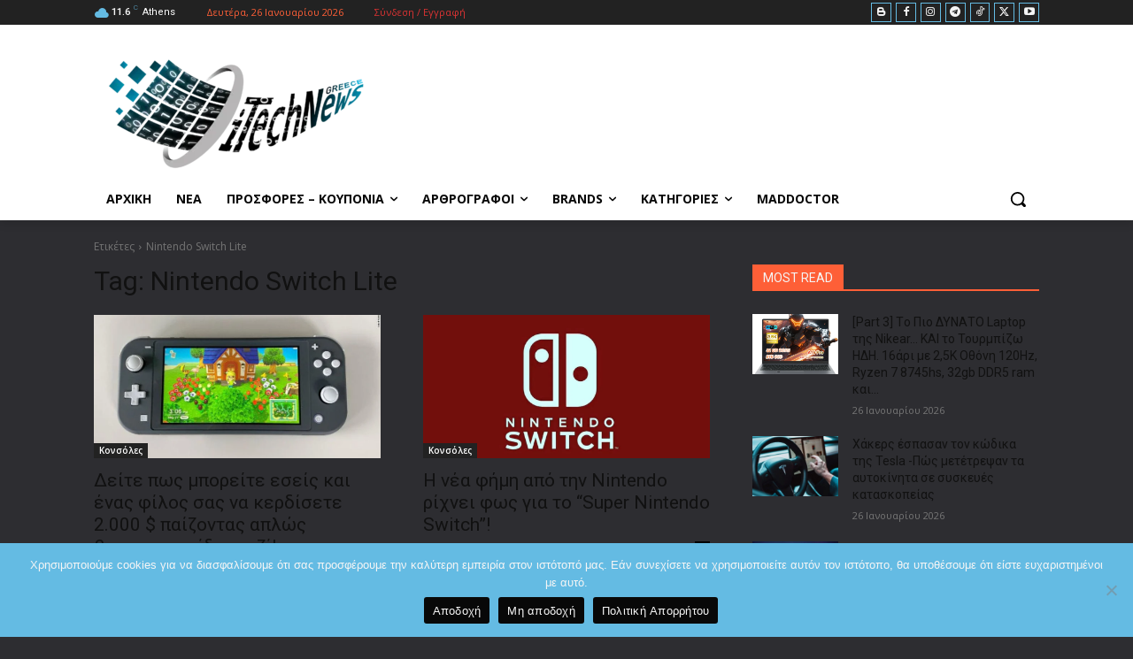

--- FILE ---
content_type: text/html; charset=utf-8
request_url: https://www.google.com/recaptcha/api2/aframe
body_size: 267
content:
<!DOCTYPE HTML><html><head><meta http-equiv="content-type" content="text/html; charset=UTF-8"></head><body><script nonce="Y-K5hC-bxEysuegQSqjSow">/** Anti-fraud and anti-abuse applications only. See google.com/recaptcha */ try{var clients={'sodar':'https://pagead2.googlesyndication.com/pagead/sodar?'};window.addEventListener("message",function(a){try{if(a.source===window.parent){var b=JSON.parse(a.data);var c=clients[b['id']];if(c){var d=document.createElement('img');d.src=c+b['params']+'&rc='+(localStorage.getItem("rc::a")?sessionStorage.getItem("rc::b"):"");window.document.body.appendChild(d);sessionStorage.setItem("rc::e",parseInt(sessionStorage.getItem("rc::e")||0)+1);localStorage.setItem("rc::h",'1769464107703');}}}catch(b){}});window.parent.postMessage("_grecaptcha_ready", "*");}catch(b){}</script></body></html>